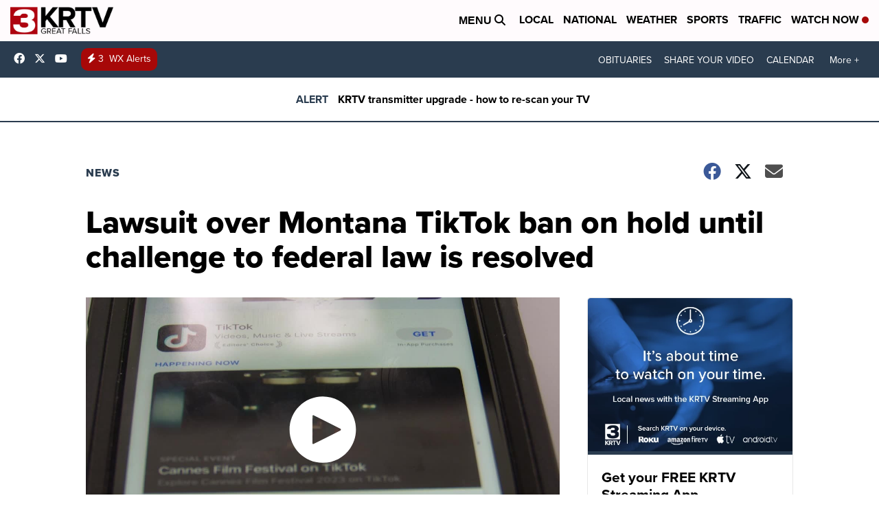

--- FILE ---
content_type: application/javascript; charset=utf-8
request_url: https://fundingchoicesmessages.google.com/f/AGSKWxWmTZ-z5ARnN8k5TF4z7_pHWnI6BerUecuQ48OHwbXNBpo2ZF0Tuqd-yPtFddiKM7pk1VXTkYiDX8qNjv8lnu50Z6sVwqi1VDToxCciXtkWyZnWECasgg9DAePfXASMTOKJ7WBd0FMHZx43PXVUYeu8jyHXTojr6aPe-AdaFPliifLlHXTf5Xi7uPzj/_/ad160k./stream-ad./adscontrol./facebooksex./active-ad-
body_size: -1286
content:
window['daa549c0-8a7c-4745-9a2b-a4eb82b6e0e3'] = true;